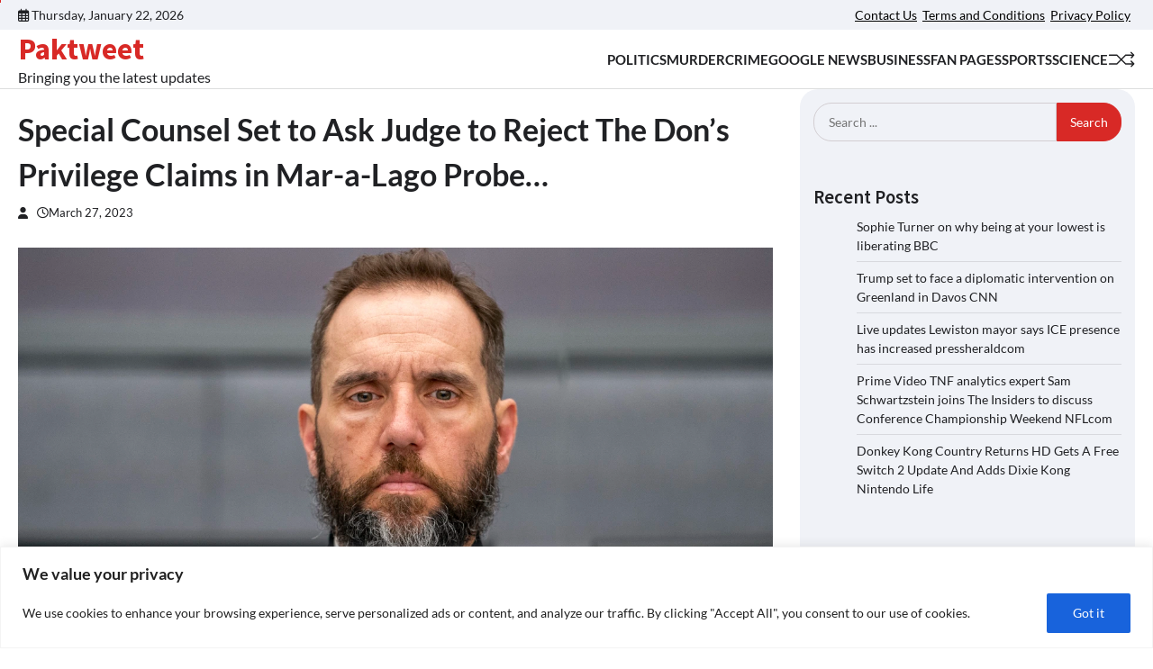

--- FILE ---
content_type: text/css
request_url: https://www.paktweet.com/wp-content/themes/flash-news-child/style.css?ver=1681658801
body_size: 1735
content:
/*!
Theme Name: Flash News Child
Theme URI: https://paktweet.com/themes/flash-news/
Author:       Sahib Khan
Author URI:   https://www.paktweet.com
Template:     flash-news
Description: Flash News Child is an extention to flash news them
Version: 1.0.3
Tested up to: 6.1
Requires at least: 5.0
Requires PHP: 7.4
License: GNU General Public License v3 or later
License URI: http://www.gnu.org/licenses/gpl-3.0.html
Text Domain: flash-news
Tags: custom-background, custom-logo, custom-colors, custom-menu, featured-images, threaded-comments, translation-ready, theme-options, footer-widgets, full-width-template, left-sidebar, right-sidebar, news, blog
*/
.site-main article .post-thumbnail {
	display: block;
	line-height: 0;
	text-align: center;
}
.wp-block-categories select{
	padding: 10px;
	border-radius: 10px;
	width: 100%;
}
ul.top-nav{
	list-style: none;
	list-style-type: none;
	display: inline;
	margin: 0 5px 5px 5px;
    padding-inline-start: 0px;
}
ul.top-nav li{
	display: inline;
	margin-left: 3px;
}
ul.top-nav li:first-child{
	margin-left: 0;
}
.no-sidebar:not(.ascendoor-boxed-layout) .entry-content.page {
	max-width: none;
}
#page{
	width: 100%;
	overflow: hidden;
}
.swg-dialog {
	top: 0px !important;
	bottom: auto !important;
}
.social-icons {
	display: none;
}
#loader{
	display: none !important;
}

.dot {
  width: 0;
  height: 4.8px;
  display: inline-block;
  position: relative;
  background: #FF5722;
  box-shadow: 0 0 10px #607D8B;
  box-sizing: border-box;
  animation: animFw 8s linear infinite;
}
.dot::after,
.dot::before {
	content: '';
	width: 10px;
	height: 1px;
	background: #4CAF50;
	position: absolute;
	top: 9px;
	right: -2px;
	opacity: 0;
	transform: rotate(-45deg) translateX(0px);
	box-sizing: border-box;
	animation: coli1 0.3s linear infinite;
}
.loader::before {
	top: -4px;
	transform: rotate(45deg);
	animation: coli2 0.3s linear infinite;
}

@keyframes animFw {
    0% {
  width: 0;
}
    100% {
  width: 100%;
}
  }

@keyframes coli1 {
    0% {
  transform: rotate(-45deg) translateX(0px);
  opacity: 0.7;
}
    100% {
  transform: rotate(-45deg) translateX(-45px);
  opacity: 0;
}
  }

@keyframes coli2 {
    0% {
  transform: rotate(45deg) translateX(0px);
  opacity: 1;
}
    100% {
  transform: rotate(45deg) translateX(-45px);
  opacity: 0.7;
}}
.hidden
{
	display: none;
}
.loading-more {
  width: 70px;
  height: 70px;
  margin: 0px auto;
  background:
    radial-gradient(farthest-side,#F44A32 90%,#0000) center/16px 16px,
    radial-gradient(farthest-side,#911A47   90%,#0000) bottom/12px 12px;
  background-repeat: no-repeat;
  animation: s7 1s infinite linear;
  position: relative;
}
.loading-more::before {    
  content:"";
  position: absolute;
  width:8px;
  height:8px;
  inset:auto 0 16px;
  margin: auto;
  background:#EDC6B6;
  border-radius: 50%;
  transform-origin: 50% calc(100% + 10px);
  animation:inherit;
  animation-duration: 0.5s;
}


@keyframes s7 { 
  100%{transform: rotate(1turn)}
}


a.post-thumbnail.loading {
    background-position: center center;
    background-repeat: no-repeat;
    background-image: url([data-uri]);
    max-height: 100%
}
.wp-post-image.entered.error
{
	content: url(assets/placeholder-image.png);
	min-height: 187px;
}


@media only screen and (max-width: 480px) {
	.wp-post-image.entered.error {
	    min-height: 245px;
	}
	.header-search-form,
	.header-search-form .child-search-form .search-form .search-submit,
	.header-search-form .child-search-form .search-form label, 
	.header-search-form .child-search-form .search-form .search-field
	{
		border-radius: 0 !important;
	}
	.header-search-form{
		padding: 0 !important;
	}
	.magazine-archive-layout.grid-layout{
		grid-gap: 5px !important;
	}
}

@media only screen and (min-width: 480px) {
	.mag-post-single .mag-post-detail .mag-post-title{
		min-height: 90px;
	}
	.header-search{
		display: none !important;
	}
}
ul.menu.top-nav li a {
    color: #000000;
}
.child-search-form .search-form .search-submit{
	border-radius: var(--border-radius-all-rights);
}
.child-search-form .search-form .search-field{
	padding: 10px 16px;
}
.child-search-form .search-form label, 
.child-search-form .search-form .search-field
{
	border-radius: var(--border-radius-all-lefts);
	outline: none;
}
.mag-post-single .mag-post-detail .mag-post-title{
	line-height: 1.5;
}
.mag-post-single .mag-post-detail .mag-post-title a{
	padding: 15px 0px 15px 0px;
}